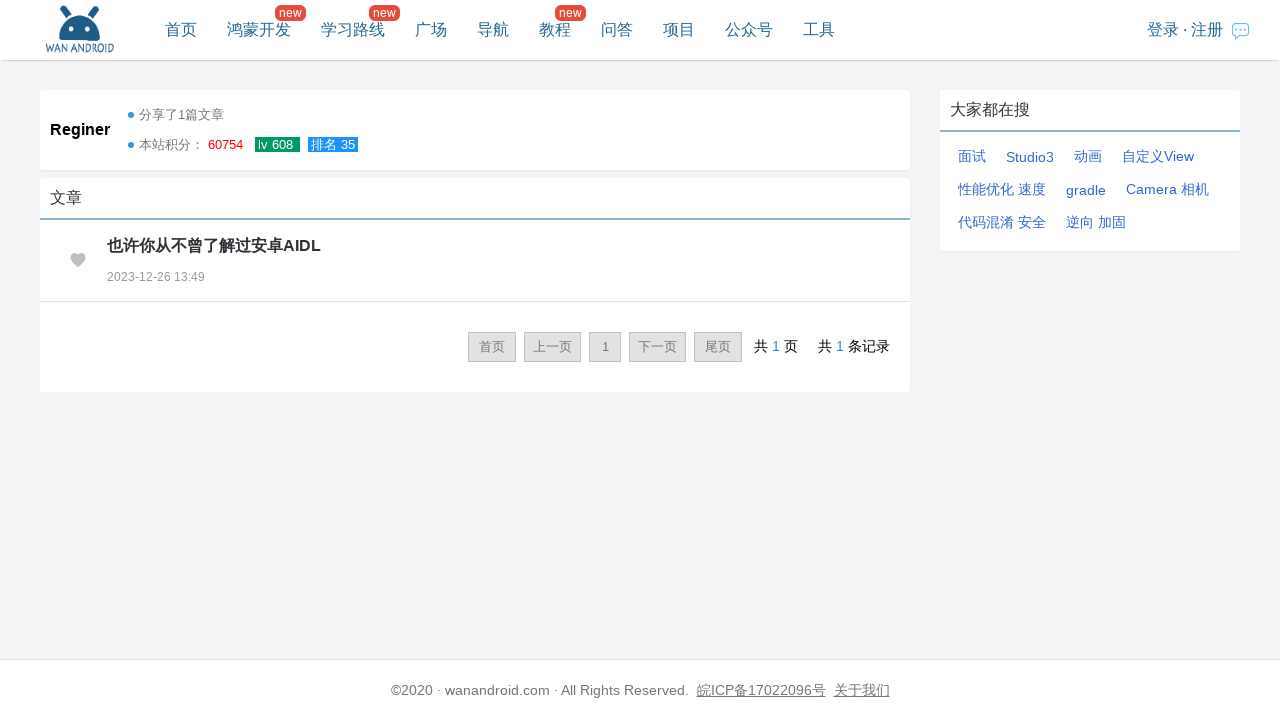

--- FILE ---
content_type: text/html;charset=UTF-8
request_url: https://wanandroid.com/user/2160/articles/1
body_size: 5739
content:

<!DOCTYPE html>




<html>
<head>
<meta http-equiv="Content-Type" content="text/html; charset=UTF-8">
<title>玩Android - wanandroid.com - Reginer主页</title>

<meta name="baidu-site-verification" content="AjVAHSzyrE" />
<meta name="author" content="lmj">
<meta data-vue-meta="true" data-vmid="keywords" name="keywords" content="玩Android,学Android,wanandroid,xueandroid,Android知识体系,Android开发工具,自定义View"/>
<meta data-vue-meta="true" data-vmid="description" name="description" content="玩Android是一个每日推荐20~30篇Android优质文章的站点，提供Android常用工具和常用网站，并以知识体系的形式展现所有的文章分类。"/>

<link rel="shortcut icon" href="/resources/image/favicon.ico">
<link rel="stylesheet" type="text/css" href="/resources/css/reset.css" />
<link rel="stylesheet" type="text/css" href="/resources/css/jquery.harame.css" />
<link rel="stylesheet" type="text/css" href="/resources/css/iconfont/iconfont.css?v=3" />
<link rel="stylesheet" type="text/css" href="/resources/css/pc/dialog.css?v=4" />
<link rel="stylesheet" type="text/css" href="/resources/css/pc/common.css?v=23" />
<link rel="stylesheet" type="text/css" href="/resources/css/pc/header.css?v=8" />
<!-- jieri -->
<link rel="stylesheet" type="text/css" href="/resources/css/pc/surprise.css?v=1" />
<!-- -->
<script type="text/javascript" src="/resources/js/jquery-1.10.2.min.js"></script>
<script type="text/javascript" src="/resources/js/jquery-migrate-1.2.1.min.js"></script>
<script type="text/javascript" src="/resources/js/jquery.harame.js"></script>
<script type="text/javascript" src="/resources/js/pc/common.js?v=5"></script>

<!-- <script async src="//pagead2.googlesyndication.com/pagead/js/adsbygoogle.js"></script> -->
<script>

 /* (adsbygoogle = window.adsbygoogle || []).push({
    google_ad_client: "ca-pub-6857356622430344",
    enable_page_level_ads: true
 }); */
</script>
<script type="text/javascript">
	var basepath = "/";
	var _debug = true;
</script>
<script type="text/javascript">
	var _hmt = _hmt || [];
	(function() {
	  var hm = document.createElement("script");
	  hm.src = "https://hm.baidu.com/hm.js?90501e13a75bb5eb3d067166e8d2cad8";
	  var s = document.getElementsByTagName("script")[0]; 
	  s.parentNode.insertBefore(hm, s);
	})();
</script>
<span style="display: none;" id="basepath">/</span>




</head>
<body>
<div class="e">
    <!-- header -->
    


<head>
	<!-- <style type="text/css">
		html {filter:progid:DXImageTransform.Microsoft.BasicImage(grayscale=1);-webkit-filter: grayscale(100%);}
	</style> -->
</head>
<div class="header">
	<div>
	    <div class="logo">
	    		<a href="https://www.wanandroid.com">
	    			<img title="玩安卓" id="logo_img" src="/resources/image/pc/logo.png" width="68px" height="50px"  alt="wan android logo" />
	    		</a>
	    	</div>
	    <div class="nav">
	        <ul>
	            <li id="index"><a href="/index">首页</a></li>
	            <li id="harmony" class="new"><a href="/harmony/index">鸿蒙开发</a></li>
	            <li id="route" class="new"><a href="/route/list">学习路线</a></li>
	            <li id="userArticle"><a href="/user_article">广场</a></li> 
	            <li id="navi"><a href="/navi">导航</a></li>
	            <li id="book" class="new"><a href="/book/list">教程</a></li>
	            <li id="wenda"><a href="/wenda">问答</a></li>
	    	 
	            <li id="projectIndex"><a href="/projectindex">项目</a></li> 
	            <li id="wxarticle"><a href="/wxarticle">公众号</a></li>
	            
	           
	            <li id="tools"><a href="/tools">工具</a></li>
	            
	            
	            
	        </ul>
	    </div>
	    <div class="nav_login">
	    	
		    	<ul class="loginNav">
		            <li><a onclick="showLoginDialog()">登录</a></li>
		            <li>·</li>
		            <li><a onclick="showRegisterDialog()">注册</a></li>
		        </ul>
	    	
	        
		   <div class="header_inbox">
			   
		        
			        <a target="_blank" href="/message/lg/history/list/1">
			       		<span class="iconfont iconxiaoxi"></span>
			        </a>
			   
     		</div>
	    </div>
	  
    
	</div>
</div>
<div class="cb"></div>


<div class="dialog_div login_dialog" id="loginDialog">
    <h2 class="title"><span>登录</span><b class="closed"></b></h2>
    <div>
        <input class="normal_input" type="text" name="username" placeholder="请输入用户名" />
        <input class="normal_input" type="password" name="password" placeholder="请输入密码" />
        <p class="ofh">
        	<span class="toRegisterDialog" onclick="showRegister()">去注册</span>
        	<a class="find_psd" target="_blank" href="/blog/show/2947">忘记密码？</a>
        </p>
        <p class="warn"></p>
        <p class="opt_p">
        		<span class="btn save">登录</span>
        	</p>
    </div>
</div>

<div class="dialog_div login_dialog" id="registerDialog">
    <h2 class="title"><span>注册</span><b class="closed"></b></h2>
    <div>
        <input class="normal_input" type="text" name="username" placeholder="请输入用户名" />
        <input class="normal_input" type="password" name="password" placeholder="请输入密码" />
        <input class="normal_input" type="password" name="repassword" placeholder="请输入确认密码" />
        <input class="normal_input" type="text" name="verifyCode" placeholder="请输入验证码"/>
        <p class="ofh"><span class="toLoginDialog" onclick="showLogin()">去登录</span></p>
		<div style="text-align: center; margin: 0px auto 10px;">
			<img
				src="/resources/image/pc/weixin_hongyang.jpg"
				style="width: 150px; height: 150px;" />
			<ul style="font-size: 14px;">
				<li>扫码关注公众号</li>
				<li style="margin-top: 12px;">发送“<span style="color: red;">我爱安卓</span>”
				</li>
				<li>即可获取验证码</li>
			</ul>
		</div>        
        <p class="warn"></p>
        <p class="opt_p">
        		<span class="btn save">注册</span>
        	</p>
    </div>
</div>
<script type="text/javascript">
function showLogin(){
	$("#registerDialog").harameDialog("close");
	$("#loginDialog").harameDialog("open");
}
function showRegister(){
    $("#loginDialog").harameDialog("close");
	$("#registerDialog").harameDialog("open");
}

$(document).ready(function(){
	$("#loginDialog, #registerDialog").harameDialog({
	    closedOnClickOverlay: false,
	    closedSelector: ".closed, .btn.disabled"
	});
	$("#loginDialog input[name='password']").keyup(function(){
		if(13==event.which || 13==event.keyCode){
			$("#loginDialog .save").trigger("click");
		}
	});
	$("#registerDialog input[name='repassword']").keyup(function(){
		if(13==event.which || 13==event.keyCode){
			$("#registerDialog .save").trigger("click");
		}
	});
	$("#loginDialog .save").click(function(){
		var $dom = $("#loginDialog");
		var username = $.trim($dom.find("input[name='username']").val());
		var password = $dom.find("input[name='password']").val();
		
		if( username.length<3){
			$dom.find("input[name='username']").focus();
			$dom.find(".warn").html("用户名至少 3 位");
			return false;
		}
		if(password.length < 6){
			$dom.find("input[name='password']").focus();
			$dom.find(".warn").html("密码至少 6 位");
			return false;
		}
		$.ajax({
	          url: basepath+"user/login",
	          type:"post",
	          data:{
        	  		username: username,
        	  		password: password
	          		},
	          success: function (results) {
	              if(0 != results.errorCode){
	            	  $dom.find(".warn").html(results.errorMsg);
	            		return;
	              }
	              $dom.harameDialog("close");
	              $(".loginNav").hide();
	              if(results.data.type == 1){
	            	  	$("#tools").after('<li id="editor"><a href="/admin/bg/">添加文章</a></li>');
	            	  	$("#userOptNav").prepend('<li><a href="/admin/bg/">后台管理</a></li>');
	              }
	              $("#tools").after('<li id="collect"><a href="/lg/collect">我的收藏</a></li>');
	              if(6 < results.data.username.length){
	            	  	$(".userNav span").html(results.data.username.substring(0,6)+"...");
	              }else{
	            	  	$(".userNav span").html(results.data.username);
	              }
	              $(".userNav").show();
	              //收藏同步
	              //var collectArr = results.data.collectIds;
	              //global.collectflag = true;
	             // if(global.callbackSuccess){
		          //    global.callbackSuccess();
	             // }
	              //collectInStep($(".listArticle .collect"), "artid", collectArr);
	              //window.location.href = "/index";
	              location.reload();      
	          }, 
	          error:function(){
	        	  	$dom.find(".warn").html("网络异常");
	          }
	      });
		
	});
	
	$("#registerDialog .save").click(function(){
		var $dom = $("#registerDialog");
		var username = $.trim($dom.find("input[name='username']").val());
		var password = $dom.find("input[name='password']").val();
		var repassword = $dom.find("input[name='repassword']").val();
		var verifyCode = $dom.find("input[name='verifyCode']").val();

		
		if( 3 > username.length){
			$dom.find("input[name='username']").focus();
			$dom.find(".warn").html("用户名最少3位");
			return false;
		}
		if( 50 < username.length){
			$dom.find("input[name='username']").focus();
			$dom.find(".warn").html("用户名不超过50位");
			return false;
		}
		if(password.length < 6){
			$dom.find("input[name='password']").focus();
			$dom.find(".warn").html("密码至少 6 位");
			return false;
		}
		if(password != repassword){
			$dom.find("input[name='repassword']").focus();
			$dom.find(".warn").html("确认密码与密码不符");
			return false;
		}
		if(verifyCode.length <=0){
			$dom.find("input[name='verifyCode']").focus();
			$dom.find(".warn").html("验证码不能为空");
			return false;
		}
		
		$.ajax({
	          url: basepath+"user/registerV2",
	          type:"post",
	          data:{
	        	  	username: username,
      	  		password: password,
      	  		repassword: repassword,
      	  		verifyCode:verifyCode
	          		},
	          success: function (results) {
	              if(0 != results.errorCode){
	            	  	$dom.find(".warn").html(results.errorMsg);
	            		return;
	              }
	              $dom.harameDialog("close");
	              $(".loginNav").hide();
	              if(results.data.type == 1){
	            	  	$("#tools").after('<li id="editor"><a href="/admin/bg/">添加文章</a></li>');
	            	  	$("#userOptNav").prepend('<li><a href="/admin/bg/">后台管理</a></li>');
	              }
	              $("#tools").after('<li id="collect"><a href="/lg/collect">我的收藏</a></li>');
	              if(6 < results.data.username.length){
	            	  	$(".userNav span").html(results.data.username.substring(0,6)+"...");
	              }else{
	            	  	$(".userNav span").html(results.data.username);
	              }
	              $(".userNav").show();
	            //收藏同步
	             // var collectArr = results.data.collectIds;
	              //collectInStep($(".listArticle .collect"), "artid", collectArr);
	             // global.collectflag = true;
	              //window.location.href = "/index";
	              location.reload();      
	          }, 
	          error:function(){
	        	  	$dom.find(".warn").html("网络异常");
	          }
	      });
		
	});
});
</script>


<div class="login_dialog dialog_div" id="wxDialog">
    <h2 class="title"><span>解锁回答区域</span><b class="closed"></b></h2>
            
           	<div style="text-align: center;margin: 0px auto 10px;">
	            <img src="/resources/image/pc/weixin_hongyang.jpg" style="width: 150px;height:150px;"/>
	            <ul style="font-size: 14px;">
	            		<li>扫码关注公众号</li>
	            		<li style="margin-top: 12px;">发送“<span style="color: red;">我爱安卓</span>”</li>
	            </ul>
	            <input type="text" name="wxcode" placeholder="输入返回的验证码" style="font-size:14px;height: 20px;line-height: 20px;margin-top: 12px;border: 1px solid #adadad;margin-bottom: 12px;"/>
	        		<p style="font-size: 12px;color:#666;">若你登陆，将永久解锁；<br/>若未登录，仅本机解锁。</p>
	        		<p class="warn" style="color: red;display: none;font-size: 14px;"></p>
	        		<p class="opt_p">
	                <span class="btn save" style="width: 80%;font-size: 16px;line-height: 36px;height: 36px;">解锁回答区域</span>
	            </p>
            </div>
</div>
<script type="text/javascript">

$(document).ready(function(){
	$("#wxDialog").harameDialog({
	    closedOnClickOverlay: false,
	    closedSelector: ".closed, .btn.disabled"
	});
	
	$("#wxDialog .save").click(function(){
		var $dom = $("#wxDialog");
		var wxcode = $.trim($dom.find("input[name='wxcode']").val());
		if(wxcode == ""){
			$dom.find(".warn").show();
       	  	$dom.find(".warn").html("验证码不能为空");
       	  	return;
		}
		$.ajax({
	          url: basepath+"auth/wenda",
	          type:"get",
	          data:{wxcode: wxcode},
	          success: function (results) {
	              if(0 != results.errorCode){
	            	  	  $dom.find(".warn").show();
		            	  $dom.find(".warn").html(results.errorMsg);
		            	  $dom.find("input[name='wxcode']").val("")
		            	return;
		          }
	              localStorage.setItem("wanandroid.wenda.comments", 1);
	              location.reload();      
	          }, 
	          error:function(){
	        	    $dom.find(".warn").show();
	        	  	$dom.find(".warn").html("网络异常");
	          }
	      });
		
	});
	
});
</script>



<div class="login_dialog dialog_div" id="wxRegisterDialog">
	<h2 class="title">
		<span>获取注册验证码</span><b class="closed"></b>
	</h2>

	<div style="text-align: center; margin: 0px auto 10px;">
		<img
			src="/resources/image/pc/weixin_hongyang.jpg"
			style="width: 150px; height: 150px;" />
		<ul style="font-size: 14px;">
			<li>扫码关注公众号</li>
			<li style="margin-top: 12px;">发送“<span style="color: red;">我爱安卓</span>”
			</li>
			<li>即可获取验证码</li>
		</ul>
	</div>
</div>
<script type="text/javascript">
	$(document).ready(function() {
		$("#wxRegisterDialog").harameDialog({
			closedOnClickOverlay : false,
			closedSelector : ".closed, .btn.disabled"
		});
	});
</script>


<script type="text/javascript">
function activenav(id){
    $("#"+ id).addClass("active");
}

function showLoginDialog(){
	$("#loginDialog").harameDialog("open");
	$("#loginDialog input[name='username']").focus();
}

function showWxDialog(){
	$("#wxDialog").harameDialog("open");
}
function showRegisterDialog(){
	$("#registerDialog").harameDialog("open");
	$("#registerDialog input[name='username']").focus();
}

function showWxRegisterDialog(){
	$("#wxRegisterDialog").harameDialog("open");
}
$(document).ready(function(){
	$(".userNav span").mouseenter(function(){
		$(this).parents(".userNav").find("div").show();
	});
	$(".userNav").mouseleave(function(){
		$(this).find("div").hide();
	});
	$("form[name='searchForm']").find(".search").click(function(){
		var k = $.trim($("form[name='searchForm']").find("input").val());
		console.log(k);
		if(k == "关闭新年皮肤"){
			localStorage.setItem("wanandroid.index.close_newyear",1)
			location.reload();
			return false;
		}
		if(k == "打开新年皮肤"){
			localStorage.setItem("wanandroid.index.close_newyear",0)
			location.reload();
			return false;
		}
		
		if(0 < k.length){
			if(100 < k.length){
				k = k.substring(0,100);
				$("form[name='searchForm']").find("input").val(k)
			}
			$("form[name='searchForm']").submit();
		}
	});
	$("form[name='searchForm']").find("input").focus(function(){
		$(this).parent("form").addClass("active");
	}).blur(function(){
	 	$(this).parent("form").removeClass("active");
	 });
	
});
</script>
    <div class="e_container mt30"><!-- 内容主体 -->
    		<div class="main_content_l">
    				
	         	<div class="block"  style="margin-bottom: 8px;">
	        			<h2 style="float: left;line-height: 80px;margin-left: 10px;">Reginer</h2>
	        			 <ul class="lead_list" style="color: #767676;font-size: 0.8em;float: left;">
	        			 	
	        			 		<li>分享了1篇文章</li>
	        			 	
			            	<li>本站积分：
			            		<span style="color: red;"> 60754 
			            			<span id="js_coin_level" style="color: white;background-color:#009a61;margin-left: 8px;padding-left: 3px;padding-right: 3px;">lv 608  
			            			</span>
			            			
			            			<span  style="color: white;background-color:#1b93fb;margin-left: 8px;padding-left: 3px;padding-right: 3px;">排名 35  
			            			</span>
			            		</span>
			            	</li>
			            	
			         </ul>
	        		</div>
	         	
    		
	         	<div class="block">
	         	 <h2 class="title">
	         	 	文章
	            		</h2>
	         
	         			<ul class="list_article listArticle">
			            		
				            		<li>
				                    <div style="margin: 16px auto;">
				                    		<div class="info_opt">
				                        		
				                            
				                            		<span artid=27764 class="collect" title="收藏"></span>
				                            
				                        </div>
				                        <div class="info_art">
				                            <p><a class="alink" href="https://juejin.cn/post/7316565794149236751" target="_blank">也许你从不曾了解过安卓AIDL</a></p>
				                            
				                            <span class="aniceDate">2023-12-26 13:49</span>
				                        </div>
				                    </div>
			                		</li>
			            		
			            </ul>
			            
			            		
			            		
			            		

<script type="text/javascript" src="/resources/js/paging.js?v=2"></script>
<div class="page_div" id="page">
	
</div>
<script type="text/javascript">
$(document).ready(function(){
	$("#page").paging({
		pageNo:"1",
		totalPage: "1",
		totalSize: "1",
		url: "/user/2160/articles/",
		params:"",
		callback: function(num) {
			alert(num)
		}
	});
});

</script>	
			            
			            
	         	</div>
     		</div>
        	<div class="fixed_content_r fixedBlock"><!-- 右侧常用 -->
        	<div class="block">
        			<h2 class="title"><span>大家都在搜</span></h2>
	            <ul class="link_list">
	            		
	            			<li><a href="/article/query?k=面试">面试</a></li>
	            		
	            			<li><a href="/article/query?k=Studio3">Studio3</a></li>
	            		
	            			<li><a href="/article/query?k=动画">动画</a></li>
	            		
	            			<li><a href="/article/query?k=自定义View">自定义View</a></li>
	            		
	            			<li><a href="/article/query?k=性能优化 速度">性能优化 速度</a></li>
	            		
	            			<li><a href="/article/query?k=gradle">gradle</a></li>
	            		
	            			<li><a href="/article/query?k=Camera 相机">Camera 相机</a></li>
	            		
	            			<li><a href="/article/query?k=代码混淆 安全">代码混淆 安全</a></li>
	            		
	            			<li><a href="/article/query?k=逆向 加固">逆向 加固</a></li>
	            		
	            </ul>
        		</div>
        		
        		
        </div>
    </div>
	<!-- footer -->
    

<div class="footer">
	<p class="mt10">&copy;2020&nbsp;·&nbsp;wanandroid.com&nbsp;·&nbsp;All Rights Reserved.&nbsp;
		<a target="_blank" href="http://www.beian.miit.gov.cn/">皖ICP备17022096号</a>&nbsp;
		<a href="/about">关于我们</a>
	</p>
</div>



<div id="optFixed">
	
</div>

<script type="text/javascript">
$(document).ready(function(){
	$(window).scroll(function(){		
		if($(window).scrollTop() >= 100){
			$('#optFixed').fadeIn(300);
		}else{
			$('#optFixed').fadeOut(300);
		}
	});
});
</script>


<div id="gotop">
	<span class="iconfont icongotop"></span>
</div>
<script type="text/javascript">
/**
 * 返回顶部
 */
function gotop(){
	$('html,body').animate({scrollTop:'0px'},500);
}
$(document).ready(function(){
	$(window).scroll(function(){		
		if($(window).scrollTop() >= 100){
			$('#gotop').fadeIn(300);
		}else{
			$('#gotop').fadeOut(300);
		}
	});
	$("#gotop").click(gotop);
});
</script>

</div>
<div id="alertMsg"></div>
<script type="text/javascript" src="/resources/js/pc/collect.js"></script>
<script type="text/javascript">
function fixedBlock(top){
	var scrollTop = $(window).scrollTop();
	if(top >= scrollTop){
		$(".fixedBlock").removeClass("fixed_block");
	}else if(top < scrollTop){
    		var left = $(".fixedBlock").offset().left; 
        $(".fixedBlock").addClass("fixed_block");
    		$(".fixedBlock").css("left",left);
    } 
}
$(document).ready(function(){
	
	 	global.collectflag = false;
	
	
	$("body").on("click", ".collect", function(){
	 	 if(!global.collectflag){
	 		showLoginDialog();//先登录
	 	 }else{
	 		collect($(this));//收藏操作
	 	 }
	});
});
</script>
</body>
</html>

--- FILE ---
content_type: text/css
request_url: https://wanandroid.com/resources/css/reset.css
body_size: 1322
content:
@CHARSET "UTF-8";
html, body, div, span, applet, object, iframe, h1, h2, h3, h4, h5, h6, p, blockquote, pre, a, abbr, acronym, address, big, cite, code, del, dfn, em, font, img, ins, kbd, q, s, samp, small, strike, strong, sub, sup, tt, var, b, u, i, center, dl, dt, dd, ol, ul, li, fieldset, form, label, legend{
	margin: 0;
	padding: 0;
	font-size: 100%;
	border: 0;
	outline: 0;
	background: transparent;
}

ol, ul {list-style: none;}

blockquote, q {quotes: none;}/* 去掉引用里的引号 */

:focus {outline: 0;}

table {border-collapse: collapse;border-spacing: 0;}
table caption{display:none;} /*表格的标题隐藏*/
a{text-decoration:none;}

/*文字排版*/
.f12{font-size: 12px;}
.f14{font-size: 14px;}
.f16{font-size: 16px;}
.f18{font-size: 18px;}
.f20{font-size: 20px;}
.f22{font-size: 22px;}

/*定位*/
.tl{text-align: left;}
.tr{text-align: right;}
.tc{text-align: center;}
.fl{float:left;}
.fr{float:right;}
.cl{clear:left;}
.cb{clear:both;}
.cr{clear:right;}

.pr{position:relative;}
.pa{position:absolute;}
.pf{position: fixed;}

.ofh{overflow: hidden;}
.none{display:none;}
.dib{display:inline-block;}
.db{display: block;}
.text_ofh{overflow: hidden;white-space:nowrap;text-overflow:ellipsis;}
.breakword{word-wrap:break-word;word-break:break-all;}


--- FILE ---
content_type: text/css
request_url: https://wanandroid.com/resources/css/jquery.harame.css
body_size: 1374
content:
.harame-dialog {
	position: fixed;
	z-index: 1001;
	width: 460px;
	border: none;
	border-radius:3px;
	background-color: white;
	overflow: hidden;
	display: none;
}

.harame-dialog-overlay {
	position: fixed;
	top: 0;
	left: 0;
	width: 100%;
	height: 100%;
	background: black;
	opacity: 0.5;
	filter:Alpha(opacity=50);
	z-index: 1000;
}

.harame-file-upload-iframe {
	position: absolute;
	top: -9999px;
	left: -9999px;
}

.harame-file-upload-form {
	position: absolute;
	top: -9999px;
	left: -9999px;
}

.harame-file-upload-loading {
	position: absolute;
	top: 0px;
	left: 0px;
	width: 100%;
	height: 100%;
	text-align: center;
	opacity: 0.3;
	background-color: #FFFFFF;
	z-index: 2000;
	display: table;
}

.harame-file-upload_loading-message {
	vertical-align: middle;
	display: table-cell;
	color:#303030;
}

.harame-tooltip {
	background: #FFFFFF;
	border: 1px solid #E1E1E1;
}

.harame-slider-image-container {
	position: absolute;
}

.harame-slider-previous {
	position: absolute;
	width: 50px;
	height: 50px;
	cursor: pointer;
}

.harame-slider-next {
	position: absolute;
	width: 50px;
	height: 50px;
	cursor: pointer;
}

.harame-slider-pagination {
	position: absolute;
	width: 100px;
	height: 30px;
}

.harame-slider-pagination-page {
	float: left;
	width: 30px;
	height: 30px;
}

--- FILE ---
content_type: text/css
request_url: https://wanandroid.com/resources/css/iconfont/iconfont.css?v=3
body_size: 805
content:
@font-face {
  font-family: "iconfont"; /* Project id 2372917 */
  src: url('iconfont.woff2?t=1648480815119') format('woff2'),
       url('iconfont.woff?t=1648480815119') format('woff'),
       url('iconfont.ttf?t=1648480815119') format('truetype');
}

.iconfont {
  font-family: "iconfont" !important;
  font-size: 16px;
  font-style: normal;
  -webkit-font-smoothing: antialiased;
  -moz-osx-font-smoothing: grayscale;
}

.iconup:before {
  content: "\e664";
}

.icondown:before {
  content: "\ea0b";
}

.iconmulu:before {
  content: "\e6f2";
}

.icondian:before {
  content: "\e608";
}

.iconzhoubao:before {
  content: "\ee5b";
}

.iconxiaoxi:before {
  content: "\e623";
}

.icongotop:before {
  content: "\e607";
}

.iconjia:before {
  content: "\e617";
}

.iconjian:before {
  content: "\e6a0";
}



--- FILE ---
content_type: application/javascript
request_url: https://wanandroid.com/resources/js/paging.js?v=2
body_size: 1117
content:
(function($, window, document, undefined) {
	//定义分页类
	function Paging(element, options) {
		this.element = element;
		//传入形参
		this.options = {
			pageNo: parseInt(options.pageNo)||1,
			totalPage: parseInt(options.totalPage),
			totalSize:parseInt(options.totalSize),
			url:options.url,
			params:options.params,
			callback:options.callback
		};
		//根据形参初始化分页html和css代码
		this.init();
	}
	//对Paging的实例对象添加公共的属性和方法
	Paging.prototype = {
		constructor: Paging,
		init: function() {
			this.creatHtml();
		},
		creatHtml: function() {
			var me = this;
			var content = "";
			var current = me.options.pageNo;
			var total = me.options.totalPage;
			var totalNum = me.options.totalSize;
			var url = me.options.url;
			var params = me.options.params;
			if(current > total){
				return;
			}
			if(current == 1){
				content += "<a class='normal_page disabled' id='firstPage'>首页</a>";
				content += "<a class='normal_page disabled' id='prePage'>上一页</a>";
			}else{
				content += "<a class='normal_page' id='firstPage' href="+url+"1"+params+">首页</a><a class='normal_page' id='prePage' href="+url+(current-1)+params+">上一页</a>";
			}
			//总页数大于6时候
			if(total > 6) {
				//当前页数小于5时显示省略号
				if(current < 5) {
					for(var i = 1; i < 6; i++) {
						if(current == i) {
							content += "<a class='disabled'>" + i + "</a>";
						} else {
							content += "<a href="+url+i+params+">" + i + "</a>";
						}
					}
					content += ". . .";
					content += "<a href="+url+total+params+">"+total+"</a>";
				} else {
					 //判断页码在末尾的时候
					if(current < total - 3) {
						for(var i = current - 2; i < current + 3; i++) {
							if(current == i) {
								content += "<a class='disabled'>" + i + "</a>";
							} else {
								content += "<a href="+url+i+params+">" + i + "</a>";
							}
						}
						content += ". . .";
						content += "<a href="+url+total+params+">"+total+"</a>";
					//页码在中间部分时候	
					} else {
						content += "<a href="+url+1+params+">1</a>";
						content += ". . .";
						for(var i = total - 4; i < total + 1; i++) {
							if(current == i) {
								content += "<a class='disabled'>" + i + "</a>";
							} else {
								content += "<a href="+url+i+params+">" + i + "</a>";
							}
						}
					}
				}
				//页面总数小于6的时候
			} else {
				for(var i = 1; i < total + 1; i++) {
					if(current == i) {
						content += "<a class='disabled'>" + i + "</a>";
					} else {
						content += "<a href="+url+i+params+">" + i + "</a>";
					}
				}
			}
			if(current == total){
				content += "<a class='normal_page disabled' id='nextPage'>下一页</a>";
				content += "<a class='normal_page disabled' id='lastPage'>尾页</a>";
			}else{
				content += "<a class='normal_page' id='nextPage' href="+url+(current+1)+params+">下一页</a>";
				content += "<a class='normal_page' id='lastPage' href="+url+total+params+">尾页</a>";
			}
			content += "&nbsp;&nbsp;共&nbsp;<span>"+total+"</span>&nbsp;页&nbsp;&nbsp;&nbsp;";
			content += "&nbsp;&nbsp;共&nbsp;<span>"+totalNum+"</span>&nbsp;条记录";
			me.element.html(content);
		}
	};
	//通过jQuery对象初始化分页对象
	$.fn.paging = function(options) {
		return new Paging($(this), options);
	}
})(jQuery, window, document);